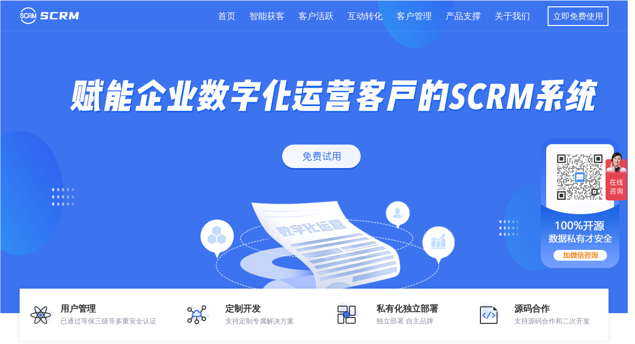

--- FILE ---
content_type: text/html
request_url: http://jingcrm.cn/
body_size: 5861
content:
<!DOCTYPE html>
<html lang="en">
<head>
<meta charset="UTF-8">
<meta http-equiv="X-UA-COMPATIBLE" content="IE=edge,chrome=48"/>
<meta name="renderer" content="webkit|ie-comp|ie-stand">
<title>企业微信SCRM 私域流量系统 客户管理平台</title>
<meta name="keywords" content="私域流量管理工具,零售电商解决方案,销售行为监管,客户资源管理,客户精准营销,SCRM工具,CDP客户数据平台,会员SCRM,SCRM系统,企业微信SCRM">
<meta name="description" content="SCRM系统结合了公众号、个人微信、社群、朋友圈、小程序、外呼、短信等触点,打通官网、外部app、各类商城.智能化自动化管理客户数据,让销售更简单.">
<link rel="shortcut icon" href="https://pigmcsdotcom.pigcms.com/kjszhyy/images/scrm.ico">
<link rel="stylesheet" href="https://pigmcsdotcom.pigcms.com/kjqywx/css/swiper.css">
<link rel="stylesheet" href="https://pigmcsdotcom.pigcms.com/kjqywx/css/swiper.min.css">
<link rel="stylesheet" href="https://pigmcsdotcom.pigcms.com/kjqywx/css/animate.min.css">
<link rel="stylesheet" href="https://pigmcsdotcom.pigcms.com/kjqywx/css/header.css">
<link rel="stylesheet" href="https://pigmcsdotcom.pigcms.com/kjqywx/css/footer.css">
<link rel="stylesheet" href="https://pigmcsdotcom.pigcms.com/kjszhyy/css/style.css">
<script src="https://pigmcsdotcom.pigcms.com/kjszhyy/js/wow.min.js"></script>
<script src="https://pigmcsdotcom.pigcms.com/kjqywx/js/scrollreveal.min.js"></script>
<script src="https://pigmcsdotcom.pigcms.com/kjqywx/js/swiper.js"></script>
<script src="https://pigmcsdotcom.pigcms.com/kjqywx/js/swiper.min.js"></script>
<script src="https://pigmcsdotcom.pigcms.com/kjqywx/js/swiper.animate1.0.3.min.js"></script>
<script src="https://pigmcsdotcom.pigcms.com/kjqywx/js/jquery.min.js"></script>
<script src="https://pigmcsdotcom.pigcms.com/kjqywx/js/jquery-migrate-1.2.1.min.js"></script>
<script>
  var _hmt = _hmt || [];
  (function() {
    var hm = document.createElement("script");
    hm.src = "https://hm.baidu.com/hm.js?525f75a7d61f95d93bd4a9987c788e7a";
    var s = document.getElementsByTagName("script")[0]; 
    s.parentNode.insertBefore(hm, s);
  })();
</script></head>
<body>
<div class="contain">
  <!--banner部分-->
  <div class="banner">
    <div style="width: 1200px;margin: auto;">
      <div class="logo"><a href="/"><img src="https://pigmcsdotcom.pigcms.com/kjszhyy/images/logo.png"></a></div>
      <div class="tab">
        <a href="/" class="tab-link w1 adv_active">首页</a>
        <a class="tab-link" href="#w1">智能获客</a>
        <a class="tab-link" href="#w2">客户活跃</a>
        <a class="tab-link" href="#w3">互动转化</a>
        <a class="tab-link" href="#w4">客户管理</a>
        <a class="tab-link" href="#w5">产品支撑</a>
        <a class="tab-link" href="#w6">关于我们</a>
        <a class="tab-btn popups" href="javascript:void(0);" >立即免费使用</a>
      </div>
    </div>
</div>

<!-- 首页 -->
<div class="home">
  <div class="home-content">
    <img data-sr="enter top, move 50px,over 1s,wait .05s" class="home-content-title" src="https://pigmcsdotcom.pigcms.com/kjszhyy/images/banner/home-title.png">
    <a href="javascript:void(0);" class="popups"><img data-sr="enter top, move 100px,over 1s,wait .1s" class="home-content-btn" src="https://pigmcsdotcom.pigcms.com/kjszhyy/images/banner/home-btn-ljzx.png"></a>
    <img data-sr="enter top, move 100px,over 2s,wait .2s" class="home-left" src="https://pigmcsdotcom.pigcms.com/kjszhyy/images/banner/home-left.png">
    <img  class="home-yy" src="https://pigmcsdotcom.pigcms.com/kjszhyy/images/banner/home-yy.png">
    <img data-sr="enter top, move 100px,over 2s,wait .2s" class="home-right" src="https://pigmcsdotcom.pigcms.com/kjszhyy/images/banner/home-right.png">
    <img data-sr="enter top, move 100px,over 2s,wait .2s" class="home-right2" src="https://pigmcsdotcom.pigcms.com/kjszhyy/images/banner/home-right2.png">
  </div>
</div>

<!-- banner标题 -->
<div class="head-bBox" data-sr="enter top, move 50px,over 1s,wait .1s">
    <div class="head-bBox-item" style="visibility: visible;">
      <div class="head-bBox-item-left">
        <img src="https://pigmcsdotcom.pigcms.com/kjszhyy/images/top/1.png">
      </div>
      <div class="head-bBox-item-right">
        <p class="head-bBox-item-right-title">用户管理</p>
        <p class="head-bBox-item-right-title2">已通过等保三级等多重安全认证</p>
      </div>
    </div>
    <div class="head-bBox-item" style="visibility: visible;">
      <div class="head-bBox-item-left">
        <img src="https://pigmcsdotcom.pigcms.com/kjszhyy/images/top/2.png">
      </div>
      <div class="head-bBox-item-right">
        <p class="head-bBox-item-right-title">定制开发</p>
        <p class="head-bBox-item-right-title2">支持定制专属解决方案</p>
      </div>
    </div>
    <div class="head-bBox-item" style="visibility: visible;">
      <div class="head-bBox-item-left">
        <img src="https://pigmcsdotcom.pigcms.com/kjszhyy/images/top/3.png">
      </div>
      <div class="head-bBox-item-right">
        <p class="head-bBox-item-right-title">私有化独立部署</p>
        <p class="head-bBox-item-right-title2">独立部署 自主品牌</p>
      </div>
    </div>
    <div class="head-bBox-item" style="visibility: visible;">
      <div class="head-bBox-item-left">
        <img src="https://pigmcsdotcom.pigcms.com/kjszhyy/images/top/4.png">
      </div>
      <div class="head-bBox-item-right">
        <p class="head-bBox-item-right-title">源码合作</p>
        <p class="head-bBox-item-right-title2">支持源码合作和二次开发</p>
      </div>
    </div>
  </div>

<!--全渠道营销获客-->
<div id="w1" class="connect">
    <div data-sr="enter top, move 50px,over 1s,wait .05s" class="connect-title" style="visibility: visible;">
      <p class="content-p" style="padding-top: 120px;">全渠道营销获客</p>
      <p class="content-p2">快速获取客户信息，不让流量悄悄溜走</p>
    </div>
</div>
<div class="firstConnect upInprove">
  <div class="helper-w1200" style="height: 100%;">
      <div class="helper-body-content">
        <div class="helper-body-content-left" data-sr="enter top, move 50px,over 1s,wait .1s" style="float: left;padding-top: 120px;">
          <p class="helper-body-content-left-p1" style="visibility: visible;">渠道活码</p>
          <div class="helper-body-content-left-p2" style="visibility: visible; ">
            <p>在微信公众平台、小程序、线下物料等渠道中嵌入渠道活码，监控个渠道粉丝来源数据，结合客户流程引导粉丝留存，打通私域粉丝与品牌的联动</p>
            </div>
        </div>
        <div class="firstConnect_right" data-sr="enter top, move 50px,over 1s,wait .1s" style="visibility: visible;">
          <img src="https://pigmcsdotcom.pigcms.com/kjszhyy/images/huoke/1.png" class="system-body-right-bg">
        </div>
      </div>
  </div>
</div>
<div class="firstConnect upInprove">
    <div class="helper-w1200" style="height: 100%;">
        <div class="helper-body-content">
          <div class="helper-body-content-left" data-sr="enter top, move 50px,over 1s,wait .1s" style="padding-top: 100px;padding-left: 50px;">
            <p class="helper-body-content-left-p1" style="visibility: visible;">个性化欢迎语</p>
            <div class="helper-body-content-left-p2" style="visibility: visible; ">
              <p>各渠道多场景配置个性化欢迎语，连接客户；品牌自动和客户打招呼；设置员工姓名，客户昵称等变量，让问候更有温度</p>
              </div>
          </div>
          <div class="firstConnect_right" data-sr="enter top, move 50px,over 1s,wait .1s" style="visibility: visible;">
            <img src="https://pigmcsdotcom.pigcms.com/kjszhyy/images/huoke/2.png" class="highCall_bg">
          </div>
        </div>
    </div>
</div>
<div class="firstConnect upInprove">
    <div class="helper-w1200" style="height: 100%;">
        <div class="helper-body-content">
          <div class="helper-body-content-left" data-sr="enter top, move 50px,over 1s,wait .1s" style="float: left;padding-top: 80px;">
            <p class="helper-body-content-left-p1" style="visibility: visible;">数据分析</p>
            <div class="helper-body-content-left-p2" style="visibility: visible; ">
              <p>统计每个渠道带来的客户占比、客户基本属性；统计不同渠道带来客户的活跃度，帮助营销人员分析渠道优劣</p>
            </div>
          </div>
          <div class="firstConnect_right" data-sr="enter top, move 50px,over 1s,wait .1s" style="visibility: visible;">
            <img src="https://pigmcsdotcom.pigcms.com/kjszhyy/images/huoke/3.png" class="firstConnect_bg">
          </div>
        </div>
    </div>
</div>
<div class="firstConnect upInprove">
    <div class="helper-w1200" style="height: 100%;">
        <div class="helper-body-content">
          <div class="helper-body-content-left" data-sr="enter top, move 50px,over 1s,wait .1s" style="padding-top: 100px;">
            <p class="helper-body-content-left-p1" style="visibility: visible;">全渠道数据整合</p>
            <div class="helper-body-content-left-p2" style="visibility: visible; ">
              <p>打破各平台的数据壁垒，整合企业所有触点，识别跨平台用户身份；结合客户在全渠道的互动数据，实现客户分群，精细化管理</p>
            </div>
          </div>
          <div class="firstConnect_right" data-sr="enter top, move 50px,over 1s,wait .1s" style="visibility: visible;">
            <img src="https://pigmcsdotcom.pigcms.com/kjszhyy/images/huoke/4.png" class="wxgl_bg">
          </div>
        </div>
    </div>
</div>

<!--自动化持续激活-->
<div class="system" id="w2">
    <div class="private-title" data-sr="enter top, move 50px,over 0.5s,wait .1s" style="visibility: visible; ">
      <p class="content-p">自动化持续激活</p>
      <p class="content-p2">高频极具“人情味”的沟通，让客户产生多点信任</p>
    </div>
    <div class="system-body">
      <div class="system-body-left">
        <div class="system-body-left-part" style="visibility: visible;">
          <div class="system-body-left-text" data-sr="enter top, move 50px,over 1s,wait .1s">
            <p class="system-body-left-p1" style="margin-top:20px;">内容营销</p>
            <p class="system-body-left-p2">通过可视化的内容编辑工具，使品牌与客户建立感知和连接渠道，促进目标消费客群的购买行为产生，并持续激励用户的体验分享</p>
          </div>
        </div>
        <div class="system-body-left-part" style="visibility: visible;">
          <div class="system-body-left-text" data-sr="enter top, move 50px,over 1s,wait .1s">
            <p class="system-body-left-p1">营销工具</p>
            <p class="system-body-left-p2">裂变引流、红包拉新、营销海报等多种营销工具，更个性化自动化的互动工具精准触达客户</p>
          </div>
        </div>
         <div class="system-body-left-part" style="visibility: visible;">
          <div class="system-body-left-text" data-sr="enter top, move 50px,over 1s,wait .1s">
            <p class="system-body-left-p1">智能营销</p>
            <p class="system-body-left-p2">制定标准化流程规则，系统到时自动提醒员工执行规则发送消息，有效触达客户；预先设定好客户体验路径，让系统自动完成其余工作</p>
          </div>
        </div>
        <div class="system-body-left-part" data-sr="enter top, move 50px,over 2s,wait .1s" style="visibility: visible;">
          <a href="javascript:;" class="popups"><img src="https://pigmcsdotcom.pigcms.com/kjszhyy/images/guanli/gengduo.png"></a>
          <a href="javascript:;" class="popups system-btn"><img src="https://pigmcsdotcom.pigcms.com/kjszhyy/images/guanli/zixun.png"></a>
        </div>
      </div>
      <div class="system-body-right" data-sr="enter top, move 50px,over 1s,wait .1s">
        <img src="https://pigmcsdotcom.pigcms.com/kjszhyy/images/guanli/1.png" alt="" class="system-jihuo-img" style="animation: 2s linear 0s 1 normal none running move2;">
      </div>
    </div>
</div>

<!--个性化互动转化-->
<div class="system" id="w3" style="background-color: #fff;">
    <div class="private-title" data-sr="enter top, move 50px,over 0.5s,wait .1s" style="visibility: visible; ">
      <p class="content-p">个性化互动转化</p>
      <p class="content-p2">可视化互动轨迹，让销售更容易</p>
    </div>
    <div class="system-body">
      <div class="system-body-left" style="float: right;">
        <div class="system-body-left-part" style="visibility: visible;">
          <div class="system-body-left-text" data-sr="enter top, move 50px,over 1s,wait .1s">
            <p class="system-body-left-p1" style="margin-top:20px;">雷达跟踪</p>
            <p class="system-body-left-p2">利用雷达追踪技术，获取用户浏览数据，让营销人员提前掌握潜在客户的喜好和诉求，有利于实现个性化自动营销</p>
          </div>
        </div>
        <div class="system-body-left-part" style="visibility: visible;">
          <div class="system-body-left-text" data-sr="enter top, move 50px,over 1s,wait .1s">
            <p class="system-body-left-p1">客户SOP</p>
            <p class="system-body-left-p2">根据不同生命周期阶段的客户，提前设定推送内容，指定什么时间推送什么内容，针对性的跟进</p>
          </div>
        </div>
         <div class="system-body-left-part" style="visibility: visible;">
          <div class="system-body-left-text" data-sr="enter top, move 50px,over 1s,wait .1s">
            <p class="system-body-left-p1">社群运营</p>
            <p class="system-body-left-p2">捕捉群成员互动行为，数据化展示活跃情况。帮你划分不同层级的客户，进行针对性运营动作</p>
          </div>
        </div>
        <div class="system-body-left-part" data-sr="enter top, move 50px,over 2s,wait .1s" style="visibility: visible;">
          <a href="javascript:;" class="popups"><img src="https://pigmcsdotcom.pigcms.com/kjszhyy/images/guanli/gengduo.png"></a>
          <a href="javascript:;" class="popups system-btn"><img src="https://pigmcsdotcom.pigcms.com/kjszhyy/images/guanli/zixun.png"></a>
        </div>
      </div>
      <div class="system-body-right" data-sr="enter top, move 50px,over 1s,wait .1s">
        <img src="https://pigmcsdotcom.pigcms.com/kjszhyy/images/guanli/2.png" alt="" class="system-hudong-img" style="animation: 2s linear 0s 1 normal none running move2;">
      </div>
    </div>
</div>

<!--全方位客户管理-->
<div class="system" id="w4">
    <div class="private-title" data-sr="enter top, move 50px,over 0.5s,wait .1s" style="visibility: visible; ">
      <p class="content-p">全方位客户管理</p>
      <p class="content-p2">多维度、全流程数据管理，提供策略调整依据</p>
    </div>
    <div class="system-body">
      <div class="system-body-left">
        <div class="system-body-left-part" style="visibility: visible;">
          <div class="system-body-left-text" data-sr="enter top, move 50px,over 1s,wait .1s">
            <p class="system-body-left-p1" style="margin-top:20px;">客户分层</p>
            <p class="system-body-left-p2">多维度精细标签，形成全域客户画像，可针对潜在客户有策略的进行自动化培育，极大提升转化效率</p>
          </div>
        </div>
        <div class="system-body-left-part" style="visibility: visible;">
          <div class="system-body-left-text" data-sr="enter top, move 50px,over 1s,wait .1s">
            <p class="system-body-left-p1">数据管理</p>
            <p class="system-body-left-p2">通过智能销售漏斗，分析客户流失原因，指导管理工作。聊天侧边栏让员工在和客户沟通中，也能实时把握客户当前状态和历史所有数据</p>
          </div>
        </div>
         <div class="system-body-left-part" style="visibility: visible;">
          <div class="system-body-left-text" data-sr="enter top, move 50px,over 1s,wait .1s">
            <p class="system-body-left-p1">客户继承</p>
            <p class="system-body-left-p2">员工离职企业可操作客户转接，企业资产不再丢失，在职员工客户静默转接，客户低打扰继续服务</p>
          </div>
        </div>
        <div class="system-body-left-part" data-sr="enter top, move 50px,over 2s,wait .1s" style="visibility: visible;">
          <a href="javascript:;" class="popups"><img src="https://pigmcsdotcom.pigcms.com/kjszhyy/images/guanli/gengduo.png"></a>
          <a href="javascript:;" class="popups system-btn"><img src="https://pigmcsdotcom.pigcms.com/kjszhyy/images/guanli/zixun.png"></a>
        </div>
      </div>
      <div class="system-body-right" data-sr="enter top, move 50px,over 1s,wait .1s">
        <img src="https://pigmcsdotcom.pigcms.com/kjszhyy/images/guanli/3.png" alt="" class="system-kehu-img" style="animation: 2s linear 0s 1 normal none running move2;">
      </div>
    </div>
</div>

<!--深度结合私域运营的产品支撑-->
<section id="w5" class="bg-white section section-6">
    <section class="common-container">
        <div class="private-title" data-sr="enter top, move 50px,over 0.5s,wait .1s" style="visibility: visible;">
            <p class="content-p">深度结合私域运营的产品支撑</p>
            <p class="content-p2">用全方位解决方案和优质服务满足您的需求</p>
        </div>
        <ul class="container">
            <li class="card animated bounceInUp wow animated" data-wow-delay="0.1s" style="visibility: visible; animation-delay: 0.1s; animation-name: bounceInUp;">
                <img class="title-img" src="https://pigmcsdotcom.pigcms.com/kjszhyy/images/zhicheng/zcimg.png">
                <div class="content">
                    <p class="title">客户CRM</p>
                    <ul class="list">
                        <li class="app_item" data-index="ico1">
                            <img class="img" src="https://pigmcsdotcom.pigcms.com/kjszhyy/images/zhicheng/ico1.png">
                            <span>客户管理</span>
                        </li>
                        <li class="app_item" data-index="ico2">
                            <img class="img" src="https://pigmcsdotcom.pigcms.com/kjszhyy/images/zhicheng/ico2.png">
                            <span>聊天打标签</span>
                        </li>
                        <li class="app_item" data-index="ico3">
                            <img class="img" src="https://pigmcsdotcom.pigcms.com/kjszhyy/images/zhicheng/ico3.png">
                            <span>智能推荐</span>
                        </li>
                        <li class="app_item" data-index="ico4">
                            <img class="img" src="https://pigmcsdotcom.pigcms.com/kjszhyy/images/zhicheng/ico4.png">
                            <span>客户看板</span>
                        </li>
                        <li class="app_item" data-index="ico5">
                            <img class="img" src="https://pigmcsdotcom.pigcms.com/kjszhyy/images/zhicheng/ico5.png">
                            <span>客户公海</span>
                        </li>
                    </ul>
                </div>
            </li>
            <li class="card animated bounceInUp wow animated" data-wow-delay="0.2s" style="visibility: visible; animation-delay: 0.2s; animation-name: bounceInUp;">
                <img class="title-img" src="https://pigmcsdotcom.pigcms.com/kjszhyy/images/zhicheng/zcimg2.png">
                <div class="content">
                    <p class="title">分享裂变</p>
                    <ul class="list">
                        <li class="app_item" data-index="section_6_2_2">
                            <img class="img" src="https://pigmcsdotcom.pigcms.com/kjszhyy/images/zhicheng/ico6.png">
                            <span>企微分享裂变</span>
                        </li>
                        <li class="app_item" data-index="section_6_2_3">
                            <img class="img" src="https://pigmcsdotcom.pigcms.com/kjszhyy/images/zhicheng/ico7.png">
                            <span>公众号+企微分享裂变</span>
                        </li>
                        <li class="app_item" data-index="section_6_2_4">
                            <img class="img" src="https://pigmcsdotcom.pigcms.com/kjszhyy/images/zhicheng/ico8.png">
                            <span>红包裂变</span>
                        </li>
                        <li class="app_item" data-index="section_6_2_5">
                            <img class="img" src="https://pigmcsdotcom.pigcms.com/kjszhyy/images/zhicheng/ico9.png">
                            <span>抽奖裂变</span>
                        </li>
                    </ul>
                </div>
            </li>
            <li class="card animated bounceInUp wow animated" data-wow-delay="0.3s" style="visibility: visible; animation-delay: 0.3s; animation-name: bounceInUp;">
                <img class="title-img" src="https://pigmcsdotcom.pigcms.com/kjszhyy/images/zhicheng/zcimg3.png">
                <div class="content">
                    <p class="title">聊天增强</p>
                    <ul class="list">
                        <li class="app_item" data-index="section_6_3_2">
                            <img class="img" src="https://pigmcsdotcom.pigcms.com/kjszhyy/images/zhicheng/ico10.png">
                            <span>内容引擎共享素材</span>
                        </li>
                        <li class="app_item" data-index="section_6_1_3">
                            <img class="img" src="https://pigmcsdotcom.pigcms.com/kjszhyy/images/zhicheng/ico11.png">
                            <span>SOP自动发送</span>
                        </li>
                        <li class="app_item" data-index="section_6_3_4">
                            <img class="img" src="https://pigmcsdotcom.pigcms.com/kjszhyy/images/zhicheng/ico12.png">
                            <span>个性化群发</span>
                        </li>
                        <li class="app_item" data-index="section_6_3_5">
                            <img class="img" src="https://pigmcsdotcom.pigcms.com/kjszhyy/images/zhicheng/ico13.png">
                            <span>关键词私聊自动回复</span>
                        </li>
                    </ul>
                </div>
            </li>
            <li class="card animated bounceInUp wow animated" data-wow-delay="0.4s" style="visibility: visible; animation-delay: 0.4s; animation-name: bounceInUp;">
                <img class="title-img" src="https://pigmcsdotcom.pigcms.com/kjszhyy/images/zhicheng/zcimg4.png">
                <div class="content">
                    <p class="title">引流获客</p>
                    <ul class="list">
                        <li class="app_item" data-index="section_6_4_2">
                            <img class="img" src="https://pigmcsdotcom.pigcms.com/kjszhyy/images/zhicheng/ico14.png">
                            <span>渠道活码</span>
                        </li>
                        <li class="app_item" data-index="section_6_4_3">
                            <img class="img" src="https://pigmcsdotcom.pigcms.com/kjszhyy/images/zhicheng/ico15.png">
                            <span>抽奖引流</span>
                        </li>
                        <li class="app_item" data-index="section_6_4_4">
                            <img class="img" src="https://pigmcsdotcom.pigcms.com/kjszhyy/images/zhicheng/ico16.png">
                            <span>红包拉新</span>
                        </li>
                        <li class="app_item" data-index="section_6_4_5">
                            <img class="img" src="https://pigmcsdotcom.pigcms.com/kjszhyy/images/zhicheng/ico17.png">
                            <span>门店获客</span>
                        </li>
                        <li class="app_item" data-index="section_6_4_6">
                            <img class="img" src="https://pigmcsdotcom.pigcms.com/kjszhyy/images/zhicheng/ico18.png">
                            <span>短信获客</span>
                        </li>
                        <li class="app_item" data-index="section_6_4_7">
                            <img class="img" src="https://pigmcsdotcom.pigcms.com/kjszhyy/images/zhicheng/ico19.png">
                            <span>Al外呼</span>
                        </li>
                    </ul>
                </div>
            </li>
        </ul>
    </section>
</section>

<!--快速启动专属高效变现的营销之旅-->
<div id="w6" class="centerAllBox4">
    <div class="w1200 connect_box" style="visibility: visible; ">
      <div class="center4" style="visibility: visible; ">
        <img src="https://pigmcsdotcom.pigcms.com/kjszhyy/images/qidong/left.png" class="center4-img">
      </div>
      <div class="connect_left" style="visibility: visible;">
        <p class="connect_left_title1" data-sr="enter top, move 50px,over 0.5s,wait .1s"><img src="https://pigmcsdotcom.pigcms.com/kjszhyy/images/qidong/title.png"></p>
        <p class="connect_left_title2" data-sr="enter top, move 50px,over 0.5s,wait .1s">快速启动专属高效变现的营销之旅</p>
        <div>
          <div class="connect_item_box" data-sr="enter top, move 50px,over 1s,wait .1s" style="margin-bottom: 25px;">
            <p>如果您还没有使用SCRM系统，甚至还没有企业微信。</p>
            <p>那么，我们将提供免费的体验机会，一对一指导。</p>
            <p>我们致力于让所有企业快速数字化转型，</p>
            <p>赶快开启您的体验之旅吧！</p>
          </div>
          <div class="freeBtn" data-sr="enter top, move 50px,over 2s,wait .1s"><a href="javascript:;" class="popups"><img src="https://pigmcsdotcom.pigcms.com/kjszhyy/images/qidong/shiyong.png"></a></div>
        </div>
      </div>
    </div>
</div>
<!--快速启动专属高效变现的营销之旅end-->

  <!--底部-->
  <div class="footer">
    <div class="bottom">
      <p class="bottom-text">即可获取专业的定制解决方案，畅快体验</p>
      <div class="bottom-btn popups">
        <p>申请演示</p>
      </div>
    </div>

    <div class="w1200dt foot_line">
      <span class="foot_logo">Copyright © 合肥快鲸科技有限公司 All Rights Reserved 工信部备案号：<a href="https://beian.miit.gov.cn/" target="_blank">皖ICP备19022900号-5</a></span>
    </div>
  </div>

</div>
<!--弹层-->
<div class="popup" id="popup">
  <div class="popupbox">
    <img src="https://pigmcsdotcom.pigcms.com/kjszhyy/images/ewm.png" alt="" class="popup-img">
    <div class="zixun">立即扫码咨询</div>
  </div>
</div>
<!--右侧悬浮-->
<div class="right_xf" style="position: fixed;z-index: 9999; right: -10px; bottom: -10px;text-align: center; width: 188px; height: 448px; background: url('https://pigmcsdotcom.pigcms.com/kjqywx/images/popup/right-xuanfu.png') no-repeat;">
<img class="right_code" src="https://pigmcsdotcom.pigcms.com/kjszhyy/images/ewm.png" style="width: 99px; height: 99px; margin: 0 auto; display: block; margin-top: 30px; margin-left: 30px;">
</div>
</body>   
<script>
  window.sr = new scrollReveal({
    //reset: true,
    move  : '20px',
    mobile: true
  });
  $(window).scroll(function () {
    var targetTop = $(this).scrollTop();
    if (targetTop < 520) {
      $('.banner').css({'background': '0px center'});
    } else {
      $('.banner').css({'background': '#1B62E1'});
    }
  });

  $('.popups').on("click", function () {
    $('#popup').removeClass('zoomOut').show().stop().addClass('animated  zoomIn').css({animationDuration: "500ms"});

  })
  $('.popup').click(function () {
    $('#popup').addClass('animated  zoomOut').removeClass('zoomIn');
    setTimeout(function () {
      $('#popup').hide();
    }, 500)

  })
</script>
<script>
    new WOW().init();
    $('.section-6 .card').each(function () {
        $(this).hover(
            function () {
                $(this).addClass('active')
            },
            function () {
                $(this).removeClass('active')
            }
        )
    })
    $(".app_item").hover(function (e) {
        var $target = $(e.currentTarget);
        /*var index = $target.data("index");
        var imgSrc = 'images/zhicheng/' + index + '.png'
        $(this).find('.img').attr("src", imgSrc)*/
        $(this).addClass("item_active")
    }, function (e) {
        var $target = $(e.currentTarget);
        /*var index = $target.data("index");
        var imgSrc = 'images/zhicheng/' + index + '.png'
        $(this).find('.img').attr("src", imgSrc)*/
        $(this).removeClass("item_active")
    });
</script>
</html>


--- FILE ---
content_type: text/css
request_url: https://pigmcsdotcom.pigcms.com/kjqywx/css/header.css
body_size: 3099
content:
body {
	font-family: Helvetica, Pingfang SC, Microsoft YaHei, STHeiti, Verdana, Arial, Tahoma, sans-serif;
	color: #333;
}

li {
	list-style: none;
}

a {
	text-decoration: none;
}
.contain {
	min-width: 1200px;
	margin: auto;
}
.banner_wap{display: none;}
.service-center, .solution {
	vertical-align: middle;
}

.w4:hover .service-center, .w3:hover .solution {
	transform: rotate(180deg) !important;
}

.w4:hover .service-center-modal, .w3:hover .solution-modal {
	border-top: 5px solid #4D8DFF;
	display: block !important;
	position: absolute;
	z-index: 99999;
	background: #FFFFFF;
	margin-top: -4px;
}

.w3:hover .solution-modal {
	box-shadow: 0px 8px 16px 0px rgba(18, 84, 211, 0.3);
	border-radius: 2px;
}

.solution-modal {
	width: 245px;
	height: 468px;
	margin-left: -84px;
	/*padding: 27px 0 0 22px;*/
}

.service-center-modal {
        margin-left: -24px;
        text-align: center;
        width: 123px;
        height: 176px;
        background: #FFFFFF;
        box-shadow: 0px 8px 16px 0px rgba(18, 84, 211, 0.3);
        border-radius: 2px;
}
.user-desc:hover, .file-api:hover {
        background-color: #eff3f5;
        color: #1b62e1 !important;
}
.service-center-modal, .solution-modal {
        display: none;
        color: #333333;
}

.service-center-modal .user-desc {
  display: block;
  height: 58px;
  border-bottom: 1px solid #F1F1F1;
  color: #333333;
  font-size: 14px;
}

.solution-modal-item:hover {
        background-color: #eff3f5;
}

.solution-modal-item:hover .solution-item-title {
        color: #1b62e1 !important;
}

.service-center-modal .file-api {
        color: #333333;
        font-size: 14px;
}

.solution-modal-item {
        padding: 19px 15px 0 15px;
        height: 59px;
}

.solution-item {
        display: inline-block;
        height: 40px;
}

.solution-modal img {
        vertical-align: top;
        margin-right: 10px;
}

.solution-item-title {
        height: 15px;
        font-size: 14px;
        font-weight: 700;
        color: #162537;
        line-height: 20px;
}

.solution-item-desc {
        height: 13px;
        font-size: 12px;
        font-weight: 400;
        color: #A3ABB5;
        line-height: 18px;
        margin-top: 12px;
}

.banner {
	position: fixed;
	top: 0;
	width: 100%;
	height: 63px;
	z-index: 999;
	background: #1B62E1 center;
	color: #FFFFFF;
	border-bottom: 1px solid rgba(255, 255, 255, 0.1);
}

.logo {
	line-height: 63px;
	font-size: 24px;
	float: left;
	margin-top: 4px;
}

.tab {
	float: right;
	font-weight: 352;
}

.tab-link {
	padding: 3px 12px;
	line-height: 60px;
	display: inline-block;
	color: #FFFFFF;
	cursor: pointer;
}

.tab-link1 {
	padding: 0 20px;
	line-height: 60px;
	display: inline-block;
	color: #FFFFFF;
	cursor: pointer;
}

.tab-btn {
	display: inline-block;
	width: 102px;
	height: 32px;
	border: 2px solid #FFFFFF;
	color: #FFFFFF;
	text-align: center;
	line-height: 32px;
	margin-left: 75px;
	cursor: pointer;
}

--- FILE ---
content_type: text/css
request_url: https://pigmcsdotcom.pigcms.com/kjqywx/css/footer.css
body_size: 4669
content:
/*弹窗样式*/
.popup {
    position: fixed;
    top: 0;
    bottom: 0;
    left: 0;
    right: 0;
    z-index: 99999999;
    display: none;
}

.popupbox {
    margin: 0 auto;
    position: relative;
    top: 50%;
    transform: translateY(-50%);
    width: 466px;
    height: 528px;
    background: url(https://pigmcsdotcom.pigcms.com/kjqywx/images/popup/poupBg.png);
}

.popup-img {
    width: 200px;
    height: 200px;
    position: absolute;
    left: 50%;
    top: 30%;
    transform: translate(-50%);
}

.zixun {
    font-size: 20px;
    line-height: 1.8;
    text-align: center;
    position: relative;
    top: 70%;
}
/*弹窗样式end*/

/*底部样式*/
.bottom {
	background: url('https://pigmcsdotcom.pigcms.com/kjqywx/images/footBack.png') no-repeat 0 center;
	background-size: 100% calc(100% + 2px);
	height: 276px;
	text-align: center;
}

.bottom-text {
	padding-top: 74px;
	font-size: 36px;
	font-weight: 400;
	color: #FFFFFF;
}

.bottom-btn {
	cursor: pointer;
	margin: 0 auto;
	margin-top: 44px;
	width: 176px;
	height: 52px;
	line-height: 51px;
	border: 1px solid #FFFFFF;
	border-radius: 6px;
}

.bottom-btn p {
	font-size: 18px;
	font-weight: 400;
	color: #FFFFFF;
}

.bottom-btn:hover {
	background: #467AF8;
}

.w1200dt {
    margin: 0 auto;
    background: #1F2E3C;
    text-align: center;
}

.w1200dt a{
    color: #99AABE;
}

.foot_desc {
	height: 442px;
}

.foot_item1, .foot_item2, .foot_item3, .foot_item4, .foot_item5 {
	display: inline-block;
	color: #99AABE;
	margin-top: 27px;
	text-align: left;
	vertical-align: top;
}

.foot_item1 {
	width: 377px;
}

.foot_item2 {
	width: 281px;
}

.foot_item3 {
	width: 203px;
}

.foot_item4 {
	width: 194px;
}

.foot_item5 {
	width: 70px;
}

.item-title {
	font-size: 15px;
	font-weight: 400;
	color: #FFFFFF;
	margin-bottom: 34px;
}

.item-content {
	margin-bottom: 18px;
	font-size: 13px;
	font-weight: 400;
	color: #99AABE;
}

.foot_line {
	border-top: 1px solid rgba(135, 139, 165, 0.08);
	padding: 28px 0;
	color: #99AABE;
	font-size: 12px;
}

.foot_logo {
	font-size: 12px;
	font-weight: 400;
	color: #99AABE;;
	line-height: 24px;
}
/*底部样式end*/

/*底部左侧悬浮*/
.footer_leftxf {
    width: 340px;
    height: 230px;
    position: fixed;
    bottom: 10px;
    left: -5px;
    background: url(https://pigmcsdotcom.pigcms.com/kuaijingkaquan/images/left_xf.gif) 100% 100% no-repeat;
    z-index: 1000;
}
.leftxf_close {
    position: fixed;
    z-index: 1000;
    left: 315px;
    bottom: 178px;
    width: 15px;
    display: block;
}
/*底部左侧悬浮*/

/*底部右侧悬浮*/
.contact {
    position: fixed;
    right: 20px;
    top: 290px;
    z-index: 9999999;
}
.img-svip {
    position: relative;
    margin: 13px auto 3px;
    background-repeat: no-repeat;
    background-position: 50%;
    background-size: contain;
    position: relative;
    top: -24px;
    z-index: 999;
    width: 40px;
    height: 50px;
    animation: icon-top1 4s infinite;
}


.contact_ul2 li.icon_contact4 {
	display: none;
	top: 40px;
}
.contact_ul2 li.icon_contact5 {
    display: block;
    margin: 10px -18px;
    width: 0px;
    height: 0px;
    border: 0px solid #E7EAF2;
    top: -65px;
}

.contact_ul2 li.icon_contact5:hover a {
	background: url(https://pigmcsdotcom.pigcms.com/kjqywx/images/right/right_xf.png) center no-repeat;
}
.contact_ul2 li {
    width: 40px;
    position: relative;
    cursor: pointer;
    height: 40px;
    border: 1px solid #E7EAF2;
    background: #FFF;
    margin: 10px 0;
    box-shadow: 0 0px 6px 0 rgba(76, 86, 114, .12);
    border-radius: 4px;
}
.contact_ul2 li.icon_contact5 a {
	background: url(https://pigmcsdotcom.pigcms.com/kjqywx/images/right/right_xf.png) center no-repeat;
    width: 78px;
    height: 136px;
}

.contact_ul2 li.icon_contact5 {
	display: block;
	margin: 15px -55px;
	width: 0px;
    height: 0px;
    border: 0px solid #E7EAF2;
}
.contact_ul2 li a {
    display: block;
}

.tan_wei, .tan_wei1 {
	background: #000;
	position: absolute;
	z-index: -9;
	right: 120px;
	top: 0px;
	border-radius: 5px;
	background: #F6F8FB;
	border: 1px solid #E6EAF0;
	padding: 10px;
	display: none;
	box-shadow: 0 0 9px 0 rgba(0, 0, 0, 0.1);
}

.tan_wei2{
	position: absolute;
	z-index: -9;
	right: 55px;
	top: -46px;
	display: none;
}

.right_close{
	position: absolute;
    z-index: 18;
    right: 8px;
    top: 8px;
    width: 12px;
    display: block;
}

/*底部右侧悬浮end*/

--- FILE ---
content_type: text/css
request_url: https://pigmcsdotcom.pigcms.com/kjszhyy/css/style.css
body_size: 11615
content:
* {
	margin: 0;
	padding: 0;
}

html {
	color: #000;
	background: #FFF;
	overflow-x: hidden;
	overflow-y: scroll;
	-webkit-text-size-adjust: 100%;
	-ms-text-size-adjust: 100%
}

html * {
	outline: 0;
	-webkit-text-size-adjust: none;
	-webkit-tap-highlight-color: rgba(0, 0, 0, 0)
}
@-webkit-keyframes breath {
    0% {
        -webkit-transform: scale(0.5, 0.5);
    }
    50% {
        -webkit-transform: scale(1, 1);
    }
    100% {
        -webkit-transform: scale(0.5, 0.5);
    }
}
.logo {
    margin-top: 10px;
}
.tab-btn {
    display: inline-block;
    width: 120px;
    height: 36px;
    border: 2px solid #FFFFFF;
    color: #FFFFFF;
    text-align: center;
    line-height: 38px;
    margin-left: 20px;
    cursor: pointer;
    font-size: 17px;
}
.tab-link {
    font-size: 18px;
}

.banner {
    position: fixed;
    top: 0;
    width: 100%;
    height: 63px;
    z-index: 999;
    background: 0px center;
    color: #FFFFFF;
    border-bottom: 1px solid rgba(255, 255, 255, 0.1);
}

.home {
	width: 100%;
	height: 640px;
	background: url("https://pigmcsdotcom.pigcms.com/kjszhyy/images/banner/home-background.png") no-repeat;
	background-size: 100% 100%;
}

.home-content {
	position: relative;
	width: 1200px;
	left: 50%;
	transform: translateX(-50%);
}
.home-content-title {
	position: absolute;
	top: 160px;
    margin-left: 100px;
}
.home-content-btn {
	position: absolute;
    top: 295px;
    margin-left: 535px;
}
.home-left {
		position: absolute;
		top: 444px;
		margin-left: 365px;
        animation: breath 2s infinite ease-out;
}
.home-yy {
		width: 455px;
		position: absolute;
		top: 410px;
		margin-left: 400px;
}
.home-right {
		position: absolute;
		top: 409px;
		margin-left: calc(55% + 85px);
		animation: breath 3s infinite ease-out;
}
.home-right2 {
        position: absolute;
        top: 460px;
        margin-left: calc(58% + 123px);
        animation: breath 3s infinite ease-out;
}

.head-bBox{
	width: 1200px;
	text-align: center;
	padding: 0px;
	margin: 0 auto;
	background: transparent;
	margin-top: -106px;
	position: relative;
	z-index: 99;
	display: flex;
	justify-content: space-evenly;
	align-items: center;
	position: relative;
	top: 55px;
	box-shadow: 0 0 10px rgb(0 0 0 / 10%);
	/*border-radius: 1000px;*/
	overflow: hidden;
	background: white;
}
.head-bBox-item{
	width: 300px;
	height: 88px;
	background: #FFFFFF;
	/*box-shadow: 0px 0px 32px 0px rgba(242, 113, 59, 0.17);*/
	border-radius: 1px;
	display: flex;
	justify-content: space-evenly;
	align-items: center;
  margin-top: 18px;
}
.head-bBox-item:hover img{
  animation: bounce 1s infinite;
}
.head-bBox-item-right{
	text-align: left;
	margin-left: -70px;
}
.head-bBox-item-right-title{
    font-size: 18px;
    font-family: PingFang SC;
    font-weight: bold;
    color: #333333;
    margin-left: 60px;
}
.head-bBox-item-right-title2{
    font-size: 14px;
    font-family: PingFang SC;
    font-weight: 500;
    color: #8C8D9E;
    margin-left: 60px;
    margin-bottom: 20px;
    margin-top: 5px;
}

.head-bBox-item-left img{
   margin-bottom: 20px;
}



/*全渠道营销获客*/
.content-p {
    text-align: center;
    font-size: 36px;
    font-family: PingFang SC;
    font-weight: 800;
    line-height: 60px;
    padding-top: 40px;
}
.content-p2{
	font-size: 20px;
    color: #191e31;
    text-align: center;
    margin-top: 10px;
}
.connect {
    width: 1200px;
    margin: auto;
    padding-bottom: 30px;
    padding-top: 10px;
    box-sizing: border-box;
}
.upInprove .helper-body-content-left {
	width: calc(100% - 630px);
}

.firstConnect{
  height: 520px;
}

.firstConnect_right{
  float: left;
  height: 100%;
  width: 630px;
  position: relative;
}

.firstConnect_bg{
  top: -10%;
  position: absolute;
  left: 47%;
  transform: translate(-50%);
}

.firstConnect_icon{
  width: 100px;
  height: 100px;
  position: absolute;
  left: 58%;
  top: 15%;
  animation:heartBeat 1s ease 0s infinite both;
}
.helper-w1200, .trends-w1200 {
    width: 1200px;
    margin: auto;
}


.helper-body {
	height: 680px;
}


.helper-body-header {
	height: 40px;
	background-color: #FFFFFF;
	border-bottom: solid 1px #E9E9E9;
}

.helper-body-content {
	height: 100%;
	box-sizing: border-box;
	color: #333;
}

.helper-body-content-left {
	padding-left: 40px;
	width: calc(100% - 660px);
	padding-top:200px;
	/* height: 100%; */
	box-sizing: border-box;
	text-align: left;
	float: right;
}

.helper-body-content-left-p1 {
	font-size: 36px;
	font-family: PingFang SC;
	font-weight: 600;
	color: #0D1426;
  /* line-height: 25px; */
	width: 541px;
	height: 37px;
}


.helper-body-content-left-p2 {
	margin-top:37px;
	width: 460px;
	height: 58px;
	font-size: 15px;
	font-family: Microsoft YaHei;
	font-weight: 400;
	color: #646566;
	line-height: 24px;
}

.helper-body-content-left-p2 p,.saleScrm_left_text p{
  font-size: 18px;
  font-family: PingFang SC;
  font-weight: 500;
  color: #54545A;
  line-height: 28px;
}
/*全渠道营销获客end*/


/*自动化持续激活*/
.system {
    height: 880px;
    background-color: #f6faff;
    box-sizing: border-box;
}
.private-title {
    margin: auto;
    padding-top: 10px;
    text-align: center;
}

.system-body {
	width: 1200px;
	height: 100%;
	margin: auto;
}

.system-body-left {
	width: 520px;
	float: left;
	text-align: left;
	padding-left: 45px;
	box-sizing: border-box;
}

.system-body-left-part {
	margin: 10px 0;
	overflow: hidden;
	padding-top: 30px;
}

.system-body-right {
    position: relative;
    float: left;
    width: calc(100% - 520px);
    height: 74%;
    box-sizing: border-box;
}

.system-jihuo-img {
    z-index: 1;
    width: 100%;
    position: absolute;
    top: 45px;
    padding-left: 75px;
    animation: gogogo 3s infinite linear !important;
}

.system-hudong-img {
    z-index: 1;
    width: 85%;
    position: absolute;
    top: 42px;
    padding-left: 42px;
    animation: gogogo 3s infinite linear !important;
}

.system-kehu-img {
    z-index: 1;
    width: 100%;
    position: absolute;
    top: 30px;
    padding-left: 35px;
    animation: gogogo 3s infinite linear !important;
}



.system-body-left-text {
	width: calc(100% - 71px);
	float: left;
}

.system-body-left-p1 {
	font-size: 24px;
	font-weight: 700;
	color: #404851;
    line-height: 36px;
}

.system-btn{
	margin-left:18px;
}
/*全渠道营销获客end*/

/*深度结合私域运营的产品支撑*/
.bg-white {
    background-color: #fff;
}
.common-container {
	width: 1200px;
	/*padding: 20px 0;*/
	margin:0 auto;
}
.common-title {
    width: 100%;
    text-align: center;
    font-size: 28px;
    font-weight: 400;
    color: #0B1D30;
}
.container {
    margin-top: 40px;
}
.section-6 {
    height: 780px;
}
.section-6 .container {
    display: flex;
    align-items: center;
    justify-content: space-between;
    height: 520px;
}
.section-6 .container .card {
    width: 285px;
    height: 100%;
    background: linear-gradient( #E8EEFC 0%, #FFFFFF 40%);
    padding: 20px 10px;
    box-sizing: border-box;
    box-shadow: 0px 0px 16px 2px rgba(213, 213, 213, 0.42);
    position: relative;
}
.section-6 .container .active {
    box-shadow: 0px 0px 16px 2px rgba(6, 193, 174, 0.14);
    margin-top: -20px;
    transition: all 0.2s;
}
.section-6 .container .active::before{
    position: absolute;
    top: -2px;
    left: 0;
    right: 0;
    height: 4px;
    content:"";
    background-color: #3C73EF;
}
.section-6 .container .card .title-img {
    width: 110px;
    height: 110px;
    display: block;
}
.section-6 .container .card .content {
    padding: 0 20px;
}
.section-6 .container .card .content .title {
    font-size: 21px;
    font-weight: 400;
    color: #000000;
    line-height: 24px;
}
.section-6 .container .card .content .desc {
    font-size: 14px;
    font-weight: 400;
    color: #7786AB;
    line-height: 24px;
    margin-top: 10px;
}
.section-6 .container .card .content .list {
    padding-top: 10px;
}
.section-6 .container .card .content .list .app_item {
    display: flex;
    align-items: center;
    margin-top: 20px;
}

.section-6 .container .card .content .list .app_item .img{
    width: 18px;
    height: 18px;
    margin-right: 10px;
}

.section-6 .container .card .content .list .app_item span{
    font-size: 16px;
    font-weight: 400;
    color: #333333;
    line-height: 24px;
}
.section-6 .container .card .content .list .item_active span{
    color: #3C73EF;
}
/*深度结合私域运营的产品支撑end*/


.connect_box {
    display: flex;
    justify-content: space-between;
}

.w1200 {
    width: 1200px;
    margin: 0 auto;
}
.centerAllBox4{
  background: url(https://pigmcsdotcom.pigcms.com/kjszhyy/images/qidong/bg.png);
  height:618px;
}
.center4{
  width: calc(1200px - 500px);
  position: relative;
  height:560px;
}
.center4-img{
  position: absolute;
  top: 15%;
  left: 5%;
  width: 65%;
  /*animation: pulse 2s infinite;*/
}
.connect_left{
	margin-top: 150px;
    width: 430px;
    visibility: visible;
    margin-left: 600px;
    position: absolute;
}
.connect_left_title2{
	margin-top: 20px;
    margin-bottom: 20px;
    width: 610px;
    height: 34px;
    font-size: 36px;
    font-family: PingFang SC;
    font-weight: bold;
    color: #0D1426;
    line-height: 35px;
}
.connect_item_box p{
    width: 441px;
    text-align: left;
    font-size: 18px;
    font-family: PingFang SC;
    font-weight: 400;
    color: #4D4D4E;
    line-height: 32px;
    margin-left: 35px;
}

.freeBtn{
    text-align: left;
    margin-left: 35px;
}


.company {
	width: 142px;
	height: 142px;
	background: #FFFFFF;
	box-shadow: 0px 4px 25px 0px rgba(20, 58, 126, 0.14);
	border-radius: 6px;
	margin-top: 26px;
}
.company-name{
	font-size: 12px;
	color: #8C8C8C;
}

.bottom {
    background: url(https://pigmcsdotcom.pigcms.com/kjszhyy/images/footer/bg.png) no-repeat 0 center;
    background-size: 100% calc(100% + 2px);
    height: 276px;
    text-align: center;
}

.bottom-btn{
	width: 160px;
	height: 54px;
	background: #FFFFFF;
	border-radius: 2px;
	line-height: 55px;
}
.bottom-btn p{
    color: #3C73EF;
    font-size: 20px;
}
.bottom-btn:hover {
	background: #FFFFFF;
}
.foot_bt {
	padding: 40px 0 10px 0;
	background: #373D44;
}

.w1200 {
	margin: 0 auto;
	text-align: center;
}

.qr-btn {
	font-size: 14px;
	margin: 0 auto;
	width: 99px;
	height: 38px;
	line-height: 38px;
	color: #FDFDFD;
	background: linear-gradient(90deg, #437EEB, #78A1F2);
	border: 1px solid #3181F3;
	box-shadow: 0px 4px 0px 0px rgba(219, 223, 232, 0.89);
	border-radius: 4px;
}

.fl {
	float: left;
}

.fr {
	float: right;
}

.clear {
	clear: both;
}
.popup {
	position: fixed;
	top: 0;
	bottom: 0;
	left: 0;
	right: 0;
	z-index: 99999999;
	display: none;
}
.zixun {
    top: 72%;
}
.popupbox {
	margin: 0 auto;
	position: relative;
	top: 50%;
	transform: translateY(-50%);
	width: 466px;
	height: 528px;
	background: url(https://pigmcsdotcom.pigcms.com/kjqywx/images/popup/poupBg.png);
}

.popup-img {
	width: 200px;
	height: 200px;
	position: absolute;
	left: 50%;
	top: 33%;
	transform: translate(-50%);
}

--- FILE ---
content_type: application/javascript
request_url: https://pigmcsdotcom.pigcms.com/kjqywx/js/scrollreveal.min.js
body_size: 14944
content:
!
function(e, t) {
    "function" == typeof define && define.amd ? define(t) : "object" == typeof exports ? module.exports = t(require, exports, module) : e.scrollReveal = t()
} (this,
function() {
    return window.scrollReveal = function(e) {
        "use strict";
        function t(i) {
            return this instanceof t ? (r = this, r.elems = {},
            r.serial = 1, r.blocked = !1, r.config = o(r.defaults, i), r.isMobile() && !r.config.mobile || !r.isSupported() ? void r.destroy() : (r.config.viewport === e.document.documentElement ? (e.addEventListener("scroll", a, !1), e.addEventListener("resize", a, !1)) : r.config.viewport.addEventListener("scroll", a, !1), void r.init(!0))) : new t(i)
        }
        var i, o, a, r;
        return t.prototype = {
            defaults: {
                enter: "bottom",
                move: "8px",
                over: "0.6s",
                wait: "0s",
                easing: "ease",
                scale: {
                    direction: "up",
                    power: "5%"
                },
                rotate: {
                    x: 0,
                    y: 0,
                    z: 0
                },
                opacity: 0,
                mobile: !1,
                reset: !1,
                viewport: e.document.documentElement,
                delay: "once",
                vFactor: .6,
                complete: function() {}
            },
            init: function(e) {
                var t, i, o;
                o = Array.prototype.slice.call(r.config.viewport.querySelectorAll("[data-sr]")),
                o.forEach(function(e) {
                    t = r.serial++,
                    i = r.elems[t] = {
                        domEl: e
                    },
                    i.config = r.configFactory(i),
                    i.styles = r.styleFactory(i),
                    i.seen = !1,
                    e.removeAttribute("data-sr"),
                    e.setAttribute("style", i.styles.inline + i.styles.initial)
                }),
                r.scrolled = r.scrollY(),
                r.animate(e)
            },
            animate: function(e) {
                function t(e) {
                    var t = r.elems[e];
                    setTimeout(function() {
                        t.domEl.setAttribute("style", t.styles.inline),
                        t.config.complete(t.domEl),
                        delete r.elems[e]
                    },
                    t.styles.duration)
                }
                var i, o, a;
                for (i in r.elems) r.elems.hasOwnProperty(i) && (o = r.elems[i], a = r.isElemInViewport(o), a ? ("always" === r.config.delay || "onload" === r.config.delay && e || "once" === r.config.delay && !o.seen ? o.domEl.setAttribute("style", o.styles.inline + o.styles.target + o.styles.transition) : o.domEl.setAttribute("style", o.styles.inline + o.styles.target + o.styles.reset), o.seen = !0, o.config.reset || o.animating || (o.animating = !0, t(i))) : !a && o.config.reset && o.domEl.setAttribute("style", o.styles.inline + o.styles.initial + o.styles.reset));
                r.blocked = !1
            },
            configFactory: function(e) {
                var t = {},
                i = {},
                a = e.domEl.getAttribute("data-sr").split(/[, ]+/);
                return a.forEach(function(e, i) {
                    switch (e) {
                    case "enter":
                        t.enter = a[i + 1];
                        break;
                    case "wait":
                        t.wait = a[i + 1];
                        break;
                    case "move":
                        t.move = a[i + 1];
                        break;
                    case "ease":
                        t.move = a[i + 1],
                        t.ease = "ease";
                        break;
                    case "ease-in":
                        if ("up" == a[i + 1] || "down" == a[i + 1]) {
                            t.scale.direction = a[i + 1],
                            t.scale.power = a[i + 2],
                            t.easing = "ease-in";
                            break
                        }
                        t.move = a[i + 1],
                        t.easing = "ease-in";
                        break;
                    case "ease-in-out":
                        if ("up" == a[i + 1] || "down" == a[i + 1]) {
                            t.scale.direction = a[i + 1],
                            t.scale.power = a[i + 2],
                            t.easing = "ease-in-out";
                            break
                        }
                        t.move = a[i + 1],
                        t.easing = "ease-in-out";
                        break;
                    case "ease-out":
                        if ("up" == a[i + 1] || "down" == a[i + 1]) {
                            t.scale.direction = a[i + 1],
                            t.scale.power = a[i + 2],
                            t.easing = "ease-out";
                            break
                        }
                        t.move = a[i + 1],
                        t.easing = "ease-out";
                        break;
                    case "hustle":
                        if ("up" == a[i + 1] || "down" == a[i + 1]) {
                            t.scale.direction = a[i + 1],
                            t.scale.power = a[i + 2],
                            t.easing = "cubic-bezier( 0.6, 0.2, 0.1, 1 )";
                            break
                        }
                        t.move = a[i + 1],
                        t.easing = "cubic-bezier( 0.6, 0.2, 0.1, 1 )";
                        break;
                    case "over":
                        t.over = a[i + 1];
                        break;
                    case "flip":
                    case "pitch":
                        t.rotate = t.rotate || {},
                        t.rotate.x = a[i + 1];
                        break;
                    case "spin":
                    case "yaw":
                        t.rotate = t.rotate || {},
                        t.rotate.y = a[i + 1];
                        break;
                    case "roll":
                        t.rotate = t.rotate || {},
                        t.rotate.z = a[i + 1];
                        break;
                    case "reset":
                        t.reset = "no" == a[i - 1] ? !1 : !0;
                        break;
                    case "scale":
                        if (t.scale = {},
                        "up" == a[i + 1] || "down" == a[i + 1]) {
                            t.scale.direction = a[i + 1],
                            t.scale.power = a[i + 2];
                            break
                        }
                        t.scale.power = a[i + 1];
                        break;
                    case "vFactor":
                    case "vF":
                        t.vFactor = a[i + 1];
                        break;
                    case "opacity":
                        t.opacity = a[i + 1];
                        break;
                    default:
                        return
                    }
                }),
                i = o(i, r.config),
                i = o(i, t),
                "top" === i.enter || "bottom" === i.enter ? i.axis = "Y": ("left" === i.enter || "right" === i.enter) && (i.axis = "X"),
                ("top" === i.enter || "left" === i.enter) && (i.move = "-" + i.move),
                i
            },
            styleFactory: function(e) {
                function t() {
                    0 !== parseInt(s.move) && (o += " translate" + s.axis + "(" + s.move + ")", r += " translate" + s.axis + "(0)"),
                    0 !== parseInt(s.scale.power) && ("up" === s.scale.direction ? s.scale.value = 1 - .01 * parseFloat(s.scale.power) : "down" === s.scale.direction && (s.scale.value = 1 + .01 * parseFloat(s.scale.power)), o += " scale(" + s.scale.value + ")", r += " scale(1)"),
                    s.rotate.x && (o += " rotateX(" + s.rotate.x + ")", r += " rotateX(0)"),
                    s.rotate.y && (o += " rotateY(" + s.rotate.y + ")", r += " rotateY(0)"),
                    s.rotate.z && (o += " rotateZ(" + s.rotate.z + ")", r += " rotateZ(0)"),
                    o += "; opacity: " + s.opacity + "; ",
                    r += "; opacity: 1; "
                }
                var i, o, a, r, n, s = e.config,
                c = 1e3 * (parseFloat(s.over) + parseFloat(s.wait));
                return i = e.domEl.getAttribute("style") ? e.domEl.getAttribute("style") + "; visibility: visible; ": "visibility: visible; ",
                n = "-webkit-transition: -webkit-transform " + s.over + " " + s.easing + " " + s.wait + ", opacity " + s.over + " " + s.easing + " " + s.wait + "; transition: transform " + s.over + " " + s.easing + " " + s.wait + ", opacity " + s.over + " " + s.easing + " " + s.wait + "; -webkit-perspective: 1000;-webkit-backface-visibility: hidden;",
                a = "-webkit-transition: -webkit-transform " + s.over + " " + s.easing + " 0s, opacity " + s.over + " " + s.easing + " 0s; transition: transform " + s.over + " " + s.easing + " 0s, opacity " + s.over + " " + s.easing + " 0s; -webkit-perspective: 1000; -webkit-backface-visibility: hidden; ",
                o = "transform:",
                r = "transform:",
                t(),
                o += "-webkit-transform:",
                r += "-webkit-transform:",
                t(),
                {
                    transition: n,
                    initial: o,
                    target: r,
                    reset: a,
                    inline: i,
                    duration: c
                }
            },
            getViewportH: function() {
                var t = r.config.viewport.clientHeight,
                i = e.innerHeight;
                return r.config.viewport === e.document.documentElement && i > t ? i: t
            },
            scrollY: function() {
                return r.config.viewport === e.document.documentElement ? e.pageYOffset: r.config.viewport.scrollTop + r.config.viewport.offsetTop
            },
            getOffset: function(e) {
                var t = 0,
                i = 0;
                do isNaN(e.offsetTop) || (t += e.offsetTop),
                isNaN(e.offsetLeft) || (i += e.offsetLeft);
                while (e = e.offsetParent);
                return {
                    top: t,
                    left: i
                }
            },
            isElemInViewport: function(t) {
                function i() {
                    var e = n + a * c,
                    t = s - a * c,
                    i = r.scrolled + r.getViewportH(),
                    o = r.scrolled;
                    return i > e && t > o
                }
                function o() {
                    var i = t.domEl,
                    o = i.currentStyle || e.getComputedStyle(i, null);
                    return "fixed" === o.position
                }
                var a = t.domEl.offsetHeight,
                n = r.getOffset(t.domEl).top,
                s = n + a,
                c = t.config.vFactor || 0;
                return i() || o()
            },
            isMobile: function() {
                var t = navigator.userAgent || navigator.vendor || e.opera;
                return /(ipad|playbook|silk|android|bb\d+|meego).+mobile|avantgo|bada\/|blackberry|blazer|compal|elaine|fennec|hiptop|iemobile|ip(hone|od)|iris|kindle|lge |maemo|midp|mmp|mobile.+firefox|netfront|opera m(ob|in)i|palm( os)?|phone|p(ixi|re)\/|plucker|pocket|psp|series(4|6)0|symbian|treo|up\.(browser|link)|vodafone|wap|windows (ce|phone)|xda|xiino/i.test(t) || /1207|6310|6590|3gso|4thp|50[1-6]i|770s|802s|a wa|abac|ac(er|oo|s\-)|ai(ko|rn)|al(av|ca|co)|amoi|an(ex|ny|yw)|aptu|ar(ch|go)|as(te|us)|attw|au(di|\-m|r |s )|avan|be(ck|ll|nq)|bi(lb|rd)|bl(ac|az)|br(e|v)w|bumb|bw\-(n|u)|c55\/|capi|ccwa|cdm\-|cell|chtm|cldc|cmd\-|co(mp|nd)|craw|da(it|ll|ng)|dbte|dc\-s|devi|dica|dmob|do(c|p)o|ds(12|\-d)|el(49|ai)|em(l2|ul)|er(ic|k0)|esl8|ez([4-7]0|os|wa|ze)|fetc|fly(\-|_)|g1 u|g560|gene|gf\-5|g\-mo|go(\.w|od)|gr(ad|un)|haie|hcit|hd\-(m|p|t)|hei\-|hi(pt|ta)|hp( i|ip)|hs\-c|ht(c(\-| |_|a|g|p|s|t)|tp)|hu(aw|tc)|i\-(20|go|ma)|i230|iac( |\-|\/)|ibro|idea|ig01|ikom|im1k|inno|ipaq|iris|ja(t|v)a|jbro|jemu|jigs|kddi|keji|kgt( |\/)|klon|kpt |kwc\-|kyo(c|k)|le(no|xi)|lg( g|\/(k|l|u)|50|54|\-[a-w])|libw|lynx|m1\-w|m3ga|m50\/|ma(te|ui|xo)|mc(01|21|ca)|m\-cr|me(rc|ri)|mi(o8|oa|ts)|mmef|mo(01|02|bi|de|do|t(\-| |o|v)|zz)|mt(50|p1|v )|mwbp|mywa|n10[0-2]|n20[2-3]|n30(0|2)|n50(0|2|5)|n7(0(0|1)|10)|ne((c|m)\-|on|tf|wf|wg|wt)|nok(6|i)|nzph|o2im|op(ti|wv)|oran|owg1|p800|pan(a|d|t)|pdxg|pg(13|\-([1-8]|c))|phil|pire|pl(ay|uc)|pn\-2|po(ck|rt|se)|prox|psio|pt\-g|qa\-a|qc(07|12|21|32|60|\-[2-7]|i\-)|qtek|r380|r600|raks|rim9|ro(ve|zo)|s55\/|sa(ge|ma|mm|ms|ny|va)|sc(01|h\-|oo|p\-)|sdk\/|se(c(\-|0|1)|47|mc|nd|ri)|sgh\-|shar|sie(\-|m)|sk\-0|sl(45|id)|sm(al|ar|b3|it|t5)|so(ft|ny)|sp(01|h\-|v\-|v )|sy(01|mb)|t2(18|50)|t6(00|10|18)|ta(gt|lk)|tcl\-|tdg\-|tel(i|m)|tim\-|t\-mo|to(pl|sh)|ts(70|m\-|m3|m5)|tx\-9|up(\.b|g1|si)|utst|v400|v750|veri|vi(rg|te)|vk(40|5[0-3]|\-v)|vm40|voda|vulc|vx(52|53|60|61|70|80|81|83|85|98)|w3c(\-| )|webc|whit|wi(g |nc|nw)|wmlb|wonu|x700|yas\-|your|zeto|zte\-/i.test(t.substr(0, 4)) ? !0 : !1
            },
            isSupported: function() {
                for (var e = document.createElement("sensor"), t = "Webkit,Moz,O,".split(","), i = ("transition " + t.join("transition,")).split(","), o = 0; o < i.length; o++) if ("" === !e.style[i[o]]) return ! 1;
                return ! 0
            },
            destroy: function() {
                var e = r.config.viewport,
                t = Array.prototype.slice.call(e.querySelectorAll("[data-sr]"));
                t.forEach(function(e) {
                    e.removeAttribute("data-sr")
                })
            }
        },
        a = function() {
            r.blocked || (r.blocked = !0, r.scrolled = r.scrollY(), i(function() {
                r.animate()
            }))
        },
        o = function(e, t) {
            for (var i in t) t.hasOwnProperty(i) && (e[i] = t[i]);
            return e
        },
        i = function() {
            return e.requestAnimationFrame || e.webkitRequestAnimationFrame || e.mozRequestAnimationFrame ||
            function(t) {
                e.setTimeout(t, 1e3 / 60)
            }
        } (),
        t
    } (window),
    scrollReveal
});